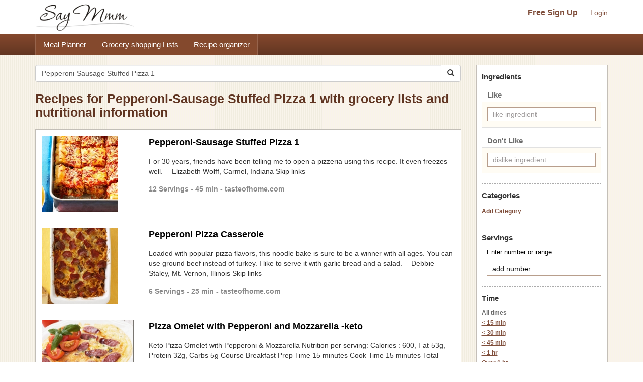

--- FILE ---
content_type: text/html; charset=UTF-8
request_url: https://www.saymmm.com/recipes.php?key=Pepperoni-Sausage%20Stuffed%20Pizza%201
body_size: 8654
content:
<!DOCTYPE html>
<html lang="en">
<head>
<meta http-equiv="Content-Type" content="text/html; charset=utf-8" />
<meta name="viewport" content="width=device-width, initial-scale=1">
<title>Recipes for Pepperoni-Sausage Stuffed Pizza 1 with grocery lists and nutritional information</title>
<meta name="keywords" content="recipes, recipe, search recipes, find recipes, popular recipes, recipe search, search online recipes, free recipes" />
<meta name="description" content="Search popular online recipes for pepperoni-sausage stuffed pizza 1 and easily save recipes, create organized grocery lists for the recipes and view nutritional information. Then save recipes for pepperoni-sausage stuffed pizza 1 and use them in a free meal planner on Say Mmm." />
		<link rel="canonical" href="https://www.saymmm.com/recipes.php?key=Pepperoni-Sausage Stuffed Pizza 1">
		<!--
<link href="css/searchrecipes.css" rel="stylesheet" type="text/css" />
<script type="text/javascript" language="javascript" src="js/jquery-1.3.2.min.js,ajax.js,searchrecipes.js"></script>
-->


<script src="https://ajax.googleapis.com/ajax/libs/jquery/1.11.2/jquery.min.js"></script>   
<script async src="//maxcdn.bootstrapcdn.com/bootstrap/3.3.4/js/bootstrap.min.js"></script>
<script async src="js/ajax.js,searchrecipes2.js"></script>


<link  href="//maxcdn.bootstrapcdn.com/bootstrap/3.3.4/css/bootstrap.min.css" rel="stylesheet">
<link href="css/searchrecipes2.css" type="text/css" rel="stylesheet" />
 


	<link rel="next" href="https://www.saymmm.com/recipes.php?key=Pepperoni-Sausage%20Stuffed%20Pizza%201&page=1" />
	<link rel="apple-touch-icon" sizes="180x180" href="/apple-touch-icon.png">
<link rel="icon" type="image/png" sizes="32x32" href="/favicon-32x32.png">
<link rel="icon" type="image/png" sizes="16x16" href="/favicon-16x16.png">
<link rel="manifest" href="/manifest.json">
<link rel="mask-icon" href="/safari-pinned-tab.svg" color="#5bbad5">
<meta name="theme-color" content="#ffffff">

</head>
<body class="recipelisting" >
<div id="grey"><!--[if lte IE 6.5]><iframe></iframe><![endif]--></div>
<div id="processor"><img src="images/bigrotation2.gif" alt="saymmm" /><!--[if lte IE 6.5]><iframe></iframe><![endif]--></div>
<div id="dividshowcategories">
	<div id="dividshowcategories2" class="container">
	</div>
</div>

<style>
img{ border: 0; }
</style>
<div class="searchtopareanew">
    <div class="container">
        <div class="row">
            <nav id="saymmmnav" class="navbar navbar-default">
                
                <div class="navbar-header">
                    <button id="commontopbarsmnavbtn" type="button" data-target="#navbarCollapse" data-toggle="collapse" class="navbar-toggle">
                        <span class="sr-only">Toggle navigation</span>
                        <span class="icon-bar"></span>
                        <span class="icon-bar"></span>
                        <span class="icon-bar"></span>
                    </button>
                    <a href="https://www.saymmm.com/" class="navbar-brand">
                        <img src="https://www.saymmm.com/images/publicautolist/logo.png" class="img-responsive" title="Say Mmm" alt="Say Mmm" />
                    </a>
                </div>
                
                <div id="navbarCollapse" class="collapse navbar-collapse">
                    <div id="recipesdropdownarea" style="width: 100%">
                         
                    </div>       
                    <ul id="commontopbarsmnav" class="nav navbar-nav navbar-right userarealinks hidden-xs">
                        <li><a href="https://www.saymmm.com/registration.php" class="topfreesignup" title="Sign Up - Say Mmm">Free Sign Up</a></li>
                        <li><a href="https://www.saymmm.com/signin.php" title="Login - Say Mmm">Login</a></li>
                    </ul>    
                </div>
            </nav>

        </div>
    </div>
</div> 
<div class="clear"></div> 
    <div class="extlinkbg hidden-xs">
        <div class="container">
            <div class="row ">
                <div class="col-lg-12 col-md-12 col-sm-12 col-xs-12">
                    <div class="text-left">                
                        <ul class="nav">
                            <li><a href="https://www.saymmm.com/mealplan.php" title="Meal Planner - Say Mmm">Meal Planner</a></li><li><a href="https://www.saymmm.com/groceryshoppinglist.php" title="Grocery Shopping Lists - Say Mmm">Grocery shopping Lists</a></li><li><a href="https://www.saymmm.com/organizerecipes.php" title="Recipe organizer- Say Mmm">Recipe organizer</a></li>
                        </ul>
                    </div>
                </div>
            </div>
        </div>
    </div>
<div class="container visible-xs extlinkbtnsmall">
    <div id="couponpageuserarea"  class="row hide">
        <div class="col-xs-12 text-center">
            <a href="https://www.saymmm.com/registration.php" title="Sign Up - Say Mmm">Free Sign Up</a> | <a href="https://www.saymmm.com/signin.php" title="Login - Say Mmm">Login</a>
        </div>
    </div>
    <div class="row">
        <div class="col-xs-12 text-center">
            <a href="https://www.saymmm.com/mealplan.php" title="Meal Planner - Say Mmm" class="btn btn-block btn-info" role="button">Meal Planner</a>
        </div>
        <div class="col-xs-12 text-center">
            <a href="https://www.saymmm.com/groceryshoppinglist.php" title="Grocery Shopping Lists - Say Mmm" class="btn btn-block btn-info" role="button">Grocery shopping Lists</a>
        </div>
        <div class="col-xs-12 text-center">
            <a href="https://www.saymmm.com/organizerecipes.php" title="Recipe organizer- Say Mmm" class="btn btn-block btn-info" role="button">Recipe organizer</a>
        </div>
    </div>
</div>


<div class="container">
   	<div class="row1">
	    <div class="row pagetopcont">
	    	<div class="col-lg-9 col-md-9 col-sm-9 col-xs-12">
	    		
	    		<div class="row">
			        <div class="col-lg-12 col-md-12 col-sm-12 col-xs-12 nomargin">
			             
			            <form class="navbar-form1 padleft0" method="get" role="search" action="/recipes.php">
						    <div class="input-group add-on">
								<input class="form-control " placeholder="Search Recipes" value="Pepperoni-Sausage Stuffed Pizza 1" name="key" id="searchkey" type="text" />
								<div class="input-group-btn">
									<button class="btn btn-default btnsearch" type="submit"><i class="glyphicon glyphicon-search"></i></button>
								</div>
						    </div>
						</form>

			        </div>
			    </div>
			    <div class = "row">
			    	<div class="col-lg-12 col-md-12 col-sm-12 col-xs-12 nomargin">
			    		<h1>Recipes for Pepperoni-Sausage Stuffed Pizza 1 with grocery lists and nutritional information</h1>
			    	</div>
			    </div>
	    		<div id="dividsearchresult" class="padtop10">
	    						                <div class="resultsbox">
			                    			                    	<div class="row ">
			                    		<div class="col-lg-3 col-md-3 col-sm-3 col-xs-12 nomargin">
				                            <div class="resultimage">
				                            	<a href="https://www.saymmm.com/recipe/pepperoni-sausage-stuffed-pizza-1633" title="Pepperoni-Sausage Stuffed Pizza 1 Recipe | Say Mmm"><img src="https://recipes.nyc3.digitaloceanspaces.com/newrecipeimages/8226f273ac5020a81ce565e1cefa766b.jpg" alt="photo Pepperoni-Sausage Stuffed Pizza 1 Recipe | Say Mmm"   title="Pepperoni-Sausage Stuffed Pizza 1 Recipe | Say Mmm" class="img-responsive smallimgcenter" /></a>	
					                            				                            </div>
				                        </div>
				                        <div class="col-lg-9 col-md-9 col-sm-9 col-xs-12">
					                        <div class="individualresult">
					                            <h2><a href="https://www.saymmm.com/recipe/pepperoni-sausage-stuffed-pizza-1633" title="Pepperoni-Sausage Stuffed Pizza 1 Recipe | Say Mmm">Pepperoni-Sausage Stuffed Pizza 1</a></h2>
					                            <div class="divmetadesccont2">For 30 years, friends have been telling me to open a pizzeria using this recipe. It even freezes well. —Elizabeth Wolff, Carmel, Indiana Skip links</div>
					                            <div class="servingstext">
					                                12 Servings - 45 min - tasteofhome.com					                            </div>
					                        </div>
					                    </div>
				                    </div>
				                                            
		                            <div class="row">
		                            	<div class="col-lg-12">
		                            		<div class="recipelistsep"></div>
		                            	</div>
		                        	</div>
		                            			                    	<div class="row martop7">
			                    		<div class="col-lg-3 col-md-3 col-sm-3 col-xs-12 nomargin">
				                            <div class="resultimage">
				                            	<a href="https://www.saymmm.com/recipe/pepperoni-pizza-casserole224" title="Pepperoni Pizza Casserole Recipe | Say Mmm"><img src="https://recipes.nyc3.digitaloceanspaces.com/newrecipeimages/3354c121df38922b705e80c034f99a4b.jpg" alt="photo Pepperoni Pizza Casserole Recipe | Say Mmm"   title="Pepperoni Pizza Casserole Recipe | Say Mmm" class="img-responsive smallimgcenter" /></a>	
					                            				                            </div>
				                        </div>
				                        <div class="col-lg-9 col-md-9 col-sm-9 col-xs-12">
					                        <div class="individualresult">
					                            <h2><a href="https://www.saymmm.com/recipe/pepperoni-pizza-casserole224" title="Pepperoni Pizza Casserole Recipe | Say Mmm">Pepperoni Pizza Casserole</a></h2>
					                            <div class="divmetadesccont2">Loaded with popular pizza flavors, this noodle bake is sure to be a winner with all ages. You can use ground beef instead of turkey. I like to serve it with garlic bread and a salad. —Debbie Staley, Mt. Vernon, Illinois Skip links</div>
					                            <div class="servingstext">
					                                6 Servings - 25 min - tasteofhome.com					                            </div>
					                        </div>
					                    </div>
				                    </div>
				                                            
		                            <div class="row">
		                            	<div class="col-lg-12">
		                            		<div class="recipelistsep"></div>
		                            	</div>
		                        	</div>
		                            			                    	<div class="row martop7">
			                    		<div class="col-lg-3 col-md-3 col-sm-3 col-xs-12 nomargin">
				                            <div class="resultimage">
				                            	<a href="https://www.saymmm.com/recipe/pizza-omelet-with-pepperoni-and-mozzarella--keto553" title="Pizza Omelet with Pepperoni and Mozzarella -keto Recipe | Say Mmm"><img src="https://recipes.nyc3.digitaloceanspaces.com/newrecipeimages/154a4fd5dcf38f401f8bca92caf3dfab.jpg" alt="photo Pizza Omelet with Pepperoni and Mozzarella -keto Recipe | Say Mmm"   title="Pizza Omelet with Pepperoni and Mozzarella -keto Recipe | Say Mmm" class="img-responsive smallimgcenter" /></a>	
					                            				                            </div>
				                        </div>
				                        <div class="col-lg-9 col-md-9 col-sm-9 col-xs-12">
					                        <div class="individualresult">
					                            <h2><a href="https://www.saymmm.com/recipe/pizza-omelet-with-pepperoni-and-mozzarella--keto553" title="Pizza Omelet with Pepperoni and Mozzarella -keto Recipe | Say Mmm">Pizza Omelet with Pepperoni and Mozzarella -keto</a></h2>
					                            <div class="divmetadesccont2">Keto Pizza Omelet with Pepperoni & Mozzarella Nutrition per serving: Calories : 600, Fat 53g, Protein 32g, Carbs 5g Course Breakfast Prep Time 15 minutes Cook Time 15 minutes Total Time 30 minutes Servings 1 serving Ingredients3 large eggs1 tablespoon heavy cream1/2 oz. pepperoni slices1/2 cup shredded mozzarellaSalt and pepper to taste1 tablespoon of …</div>
					                            <div class="servingstext">
					                                1 Servings - 30 min - ketodietyum.com					                            </div>
					                        </div>
					                    </div>
				                    </div>
				                                            
		                            <div class="row">
		                            	<div class="col-lg-12">
		                            		<div class="recipelistsep"></div>
		                            	</div>
		                        	</div>
		                            			                    	<div class="row martop7">
			                    		<div class="col-lg-3 col-md-3 col-sm-3 col-xs-12 nomargin">
				                            <div class="resultimage">
				                            	<a href="https://www.saymmm.com/recipe/pepperoni-stuffed-chicken561" title="Pepperoni Stuffed Chicken Recipe | Say Mmm"><img src="https://recipes.nyc3.digitaloceanspaces.com/newrecipeimages/37117568f9044dc822b530bc7c22dcba.jpg" alt="photo Pepperoni Stuffed Chicken Recipe | Say Mmm"   title="Pepperoni Stuffed Chicken Recipe | Say Mmm" class="img-responsive smallimgcenter" /></a>	
					                            				                            </div>
				                        </div>
				                        <div class="col-lg-9 col-md-9 col-sm-9 col-xs-12">
					                        <div class="individualresult">
					                            <h2><a href="https://www.saymmm.com/recipe/pepperoni-stuffed-chicken561" title="Pepperoni Stuffed Chicken Recipe | Say Mmm">Pepperoni Stuffed Chicken</a></h2>
					                            <div class="divmetadesccont2">Pepperoni stuffed chicken is an easy way to transform boring chicken breasts into something your family will ask for again and again!</div>
					                            <div class="servingstext">
					                                4 Servings - 45 min - budgetbytes.com					                            </div>
					                        </div>
					                    </div>
				                    </div>
				                                            
		                            <div class="row">
		                            	<div class="col-lg-12">
		                            		<div class="recipelistsep"></div>
		                            	</div>
		                        	</div>
		                            			                    		<div class="row">
			                    			<div class="col-lg-12 col-md-12 col-sm-12 col-xs-12"> 
			                    				
			                    				<script async src="//pagead2.googlesyndication.com/pagead/js/adsbygoogle.js"></script>
												<ins class="adsbygoogle"
												     style="display:block"
												     data-ad-client="ca-pub-5753545897911251"
												     data-ad-slot="8970575457"
												     data-ad-format="auto"></ins>
												<script>
												(adsbygoogle = window.adsbygoogle || []).push({});
												</script>
			                    			</div>
			                    		</div>
			                    		<div class="row">
			                            	<div class="col-lg-12">
			                            		<div class="recipelistsep"></div>
			                            	</div>
		                        		</div>
			                    					                    	<div class="row martop7">
			                    		<div class="col-lg-3 col-md-3 col-sm-3 col-xs-12 nomargin">
				                            <div class="resultimage">
				                            	<a href="https://www.saymmm.com/recipe/pepperoni-pizza-dip-1683" title="Pepperoni Pizza Dip 1 Recipe | Say Mmm"><img src="https://recipes.nyc3.digitaloceanspaces.com/newrecipeimages/79a1b051d4ee56f74bdccbf58e5e6891.jpg" alt="photo Pepperoni Pizza Dip 1 Recipe | Say Mmm"   title="Pepperoni Pizza Dip 1 Recipe | Say Mmm" class="img-responsive smallimgcenter" /></a>	
					                            				                            </div>
				                        </div>
				                        <div class="col-lg-9 col-md-9 col-sm-9 col-xs-12">
					                        <div class="individualresult">
					                            <h2><a href="https://www.saymmm.com/recipe/pepperoni-pizza-dip-1683" title="Pepperoni Pizza Dip 1 Recipe | Say Mmm">Pepperoni Pizza Dip 1</a></h2>
					                            <div class="divmetadesccont2">We used to grow a lot of bell peppers on my parents' farm. We once grossed 23 tons of peppers—that's a lot of handpicking! This dip is a hearty party snack that always goes quickly.—Connie Bryant, Wallingford, Kentucky Skip links</div>
					                            <div class="servingstext">
					                                8 Servings - 10 min - tasteofhome.com					                            </div>
					                        </div>
					                    </div>
				                    </div>
				                                            
		                            <div class="row">
		                            	<div class="col-lg-12">
		                            		<div class="recipelistsep"></div>
		                            	</div>
		                        	</div>
		                            			                    	<div class="row martop7">
			                    		<div class="col-lg-3 col-md-3 col-sm-3 col-xs-12 nomargin">
				                            <div class="resultimage">
				                            	<a href="https://www.saymmm.com/recipe/pepperoni-pizza-skillet116" title="Pepperoni Pizza Skillet Recipe | Say Mmm"><img src="https://recipes.nyc3.digitaloceanspaces.com/newrecipeimages/3e285f404bcd634a549a9724efb5958c.jpg" alt="photo Pepperoni Pizza Skillet Recipe | Say Mmm"   title="Pepperoni Pizza Skillet Recipe | Say Mmm" class="img-responsive smallimgcenter" /></a>	
					                            				                            </div>
				                        </div>
				                        <div class="col-lg-9 col-md-9 col-sm-9 col-xs-12">
					                        <div class="individualresult">
					                            <h2><a href="https://www.saymmm.com/recipe/pepperoni-pizza-skillet116" title="Pepperoni Pizza Skillet Recipe | Say Mmm">Pepperoni Pizza Skillet</a></h2>
					                            <div class="divmetadesccont2">On hectic school nights, no household can have too many hearty, 30-minute meals the whole family asks for. This creamy, flavor-packed skillet supper is sure to be one of those. —Anna Miller, Quaker city, Ohio Skip links</div>
					                            <div class="servingstext">
					                                8 Servings - 30 min - tasteofhome.com					                            </div>
					                        </div>
					                    </div>
				                    </div>
				                                            
		                            <div class="row">
		                            	<div class="col-lg-12">
		                            		<div class="recipelistsep"></div>
		                            	</div>
		                        	</div>
		                            			                    	<div class="row martop7">
			                    		<div class="col-lg-3 col-md-3 col-sm-3 col-xs-12 nomargin">
				                            <div class="resultimage">
				                            	<a href="https://www.saymmm.com/recipe/pepperoni-pizza-zucchini-muffins527" title="PEPPERONI PIZZA ZUCCHINI MUFFINS Recipe | Say Mmm"><img src="https://recipes.nyc3.digitaloceanspaces.com/newrecipeimages/d5d858cd0c49c674ef952a30291d6ba6.jpg" alt="photo PEPPERONI PIZZA ZUCCHINI MUFFINS Recipe | Say Mmm"   title="PEPPERONI PIZZA ZUCCHINI MUFFINS Recipe | Say Mmm" class="img-responsive smallimgcenter" /></a>	
					                            				                            </div>
				                        </div>
				                        <div class="col-lg-9 col-md-9 col-sm-9 col-xs-12">
					                        <div class="individualresult">
					                            <h2><a href="https://www.saymmm.com/recipe/pepperoni-pizza-zucchini-muffins527" title="PEPPERONI PIZZA ZUCCHINI MUFFINS Recipe | Say Mmm">PEPPERONI PIZZA ZUCCHINI MUFFINS</a></h2>
					                            <div class="divmetadesccont2">These Pepperoni Pizza Zucchini Muffins are packed with flavor and moist even after several days! Make them for on the go meals, or family dinner tonight.</div>
					                            <div class="servingstext">
					                                6 Servings - 37 min - ketoconnect.net					                            </div>
					                        </div>
					                    </div>
				                    </div>
				                                            
		                            <div class="row">
		                            	<div class="col-lg-12">
		                            		<div class="recipelistsep"></div>
		                            	</div>
		                        	</div>
		                            			                    	<div class="row martop7">
			                    		<div class="col-lg-3 col-md-3 col-sm-3 col-xs-12 nomargin">
				                            <div class="resultimage">
				                            	<a href="https://www.saymmm.com/recipe/hearty-pepperoni-pizza-casserole732" title="Hearty Pepperoni Pizza Casserole Recipe | Say Mmm"><img src="https://recipes.nyc3.digitaloceanspaces.com/newrecipeimages/b52250c14b6769f77632778379aa0029.jpg" alt="photo Hearty Pepperoni Pizza Casserole Recipe | Say Mmm"   title="Hearty Pepperoni Pizza Casserole Recipe | Say Mmm" class="img-responsive smallimgcenter" /></a>	
					                            				                            </div>
				                        </div>
				                        <div class="col-lg-9 col-md-9 col-sm-9 col-xs-12">
					                        <div class="individualresult">
					                            <h2><a href="https://www.saymmm.com/recipe/hearty-pepperoni-pizza-casserole732" title="Hearty Pepperoni Pizza Casserole Recipe | Say Mmm">Hearty Pepperoni Pizza Casserole</a></h2>
					                            <div class="divmetadesccont2">Friends and family love my new spin on pizza. Packed with cheeses, meats, and tomatoes, this hearty pasta dish will go fast! Nancy Foust Stoneboro, Pennsylvania Skip links</div>
					                            <div class="servingstext">
					                                8 Servings - 20 min - tasteofhome.com					                            </div>
					                        </div>
					                    </div>
				                    </div>
				                                            
		                            <div class="row">
		                            	<div class="col-lg-12">
		                            		<div class="recipelistsep"></div>
		                            	</div>
		                        	</div>
		                            			                    	<div class="row martop7">
			                    		<div class="col-lg-3 col-md-3 col-sm-3 col-xs-12 nomargin">
				                            <div class="resultimage">
				                            	<a href="https://www.saymmm.com/recipe/pepperoni-pizza-lasagna-roll-ups990" title="Pepperoni Pizza Lasagna Roll-Ups Recipe | Say Mmm"><img src="https://recipes.nyc3.digitaloceanspaces.com/newrecipeimages/b74db266ccaad8334215f90085a38928.jpg" alt="photo Pepperoni Pizza Lasagna Roll-Ups Recipe | Say Mmm"   title="Pepperoni Pizza Lasagna Roll-Ups Recipe | Say Mmm" class="img-responsive smallimgcenter" /></a>	
					                            				                            </div>
				                        </div>
				                        <div class="col-lg-9 col-md-9 col-sm-9 col-xs-12">
					                        <div class="individualresult">
					                            <h2><a href="https://www.saymmm.com/recipe/pepperoni-pizza-lasagna-roll-ups990" title="Pepperoni Pizza Lasagna Roll-Ups Recipe | Say Mmm">Pepperoni Pizza Lasagna Roll-Ups</a></h2>
					                            <div class="divmetadesccont2">Tastes like pizza, looks like manicotti and everyone loves it! It works great for teacher meetings and potlucks because it can be made well in advance, reheated as needed, and travels well. It's easier than stuffing filling into manicotti noodles! —Jamie Miller, Maple Grove, Minnesota Skip links</div>
					                            <div class="servingstext">
					                                16 Servings - 45 min - tasteofhome.com					                            </div>
					                        </div>
					                    </div>
				                    </div>
				                                            
		                            <div class="row">
		                            	<div class="col-lg-12">
		                            		<div class="recipelistsep"></div>
		                            	</div>
		                        	</div>
		                            			                    	<div class="row martop7">
			                    		<div class="col-lg-3 col-md-3 col-sm-3 col-xs-12 nomargin">
				                            <div class="resultimage">
				                            	<a href="https://www.saymmm.com/recipe/sausage-and-hashbrown-breakfast-pizza219" title="Sausage and Hashbrown Breakfast Pizza Recipe | Say Mmm"><img src="https://recipes.nyc3.digitaloceanspaces.com/newrecipeimages/7ec70d43c968ae3a03393d94ba5d2d0f.jpg" alt="photo Sausage and Hashbrown Breakfast Pizza Recipe | Say Mmm"   title="Sausage and Hashbrown Breakfast Pizza Recipe | Say Mmm" class="img-responsive smallimgcenter" /></a>	
					                            				                            </div>
				                        </div>
				                        <div class="col-lg-9 col-md-9 col-sm-9 col-xs-12">
					                        <div class="individualresult">
					                            <h2><a href="https://www.saymmm.com/recipe/sausage-and-hashbrown-breakfast-pizza219" title="Sausage and Hashbrown Breakfast Pizza Recipe | Say Mmm">Sausage and Hashbrown Breakfast Pizza</a></h2>
					                            <div class="divmetadesccont2">Pizza for breakfast? Kids of all ages will love making—and munching—this hearty meal-in-one made with convenient crescent rolls and frozen hash browns. It's even great for camping! —Rae Truax, Mattawa, Washington Skip links</div>
					                            <div class="servingstext">
					                                6 Servings - 10 min - tasteofhome.com					                            </div>
					                        </div>
					                    </div>
				                    </div>
				                                            
		                            <div class="row">
		                            	<div class="col-lg-12">
		                            		<div class="recipelistsep"></div>
		                            	</div>
		                        	</div>
		                            			                    	<div class="row martop7">
			                    		<div class="col-lg-3 col-md-3 col-sm-3 col-xs-12 nomargin">
				                            <div class="resultimage">
				                            	<a href="https://www.saymmm.com/recipe/sausage-and-pepper-stuffed-shells-386" title="Sausage and Pepper Stuffed Shells. Recipe | Say Mmm"><img src="https://recipes.nyc3.digitaloceanspaces.com/newrecipeimages/77a5a3b568dfa82e0181beafc2af27b3.jpg" alt="photo Sausage and Pepper Stuffed Shells. Recipe | Say Mmm"   title="Sausage and Pepper Stuffed Shells. Recipe | Say Mmm" class="img-responsive smallimgcenter" /></a>	
					                            				                            </div>
				                        </div>
				                        <div class="col-lg-9 col-md-9 col-sm-9 col-xs-12">
					                        <div class="individualresult">
					                            <h2><a href="https://www.saymmm.com/recipe/sausage-and-pepper-stuffed-shells-386" title="Sausage and Pepper Stuffed Shells. Recipe | Say Mmm">Sausage and Pepper Stuffed Shells.</a></h2>
					                            <div class="divmetadesccont2">After taking a few bites of his Sausage and Pepper Stuffed Shells, my husband proclaimed, "Well if I had known they were going to be this good, I never would have let you freeze the</div>
					                            <div class="servingstext">
					                                8 Servings - 1 hr 5 min  - mamalovesfood.com					                            </div>
					                        </div>
					                    </div>
				                    </div>
				                                            
		                            <div class="row">
		                            	<div class="col-lg-12">
		                            		<div class="recipelistsep"></div>
		                            	</div>
		                        	</div>
		                            			                    	<div class="row martop7">
			                    		<div class="col-lg-3 col-md-3 col-sm-3 col-xs-12 nomargin">
				                            <div class="resultimage">
				                            	<a href="https://www.saymmm.com/recipe/stuffed-zucchini-with-chicken-sausage615" title="Stuffed Zucchini with Chicken Sausage Recipe | Say Mmm"><img src="https://recipes.nyc3.digitaloceanspaces.com/newrecipeimages/88e8359a3c5fc2a696f3e26ff7311cd8.jpg" alt="photo Stuffed Zucchini with Chicken Sausage Recipe | Say Mmm"   title="Stuffed Zucchini with Chicken Sausage Recipe | Say Mmm" class="img-responsive smallimgcenter" /></a>	
					                            				                            </div>
				                        </div>
				                        <div class="col-lg-9 col-md-9 col-sm-9 col-xs-12">
					                        <div class="individualresult">
					                            <h2><a href="https://www.saymmm.com/recipe/stuffed-zucchini-with-chicken-sausage615" title="Stuffed Zucchini with Chicken Sausage Recipe | Say Mmm">Stuffed Zucchini with Chicken Sausage</a></h2>
					                            <div class="divmetadesccont2">This  recipe contains chicken sausage.</div>
					                            <div class="servingstext">
					                                allrecipes.com					                            </div>
					                        </div>
					                    </div>
				                    </div>
				                                            
		                            <div class="row">
		                            	<div class="col-lg-12">
		                            		<div class="recipelistsep"></div>
		                            	</div>
		                        	</div>
		                            			                    	<div class="row martop7">
			                    		<div class="col-lg-3 col-md-3 col-sm-3 col-xs-12 nomargin">
				                            <div class="resultimage">
				                            	<a href="https://www.saymmm.com/recipe/sausage-and-egg-pizza119" title="Sausage and Egg Pizza Recipe | Say Mmm"><img src="https://recipes.nyc3.digitaloceanspaces.com/newrecipeimages/ce1ba113f44bdba9d3daea0a4dd8ff4f.jpg" alt="photo Sausage and Egg Pizza Recipe | Say Mmm"   title="Sausage and Egg Pizza Recipe | Say Mmm" class="img-responsive smallimgcenter" /></a>	
					                            				                            </div>
				                        </div>
				                        <div class="col-lg-9 col-md-9 col-sm-9 col-xs-12">
					                        <div class="individualresult">
					                            <h2><a href="https://www.saymmm.com/recipe/sausage-and-egg-pizza119" title="Sausage and Egg Pizza Recipe | Say Mmm">Sausage and Egg Pizza</a></h2>
					                            <div class="divmetadesccont2">I love breakfast pizza, but not all the fat and calories that go along with it. My lighter version gives you a big energy boost whether you eat it at brunch, dinner or somewhere in between. —Vicki Meyers, Castalia, Ohio Skip links</div>
					                            <div class="servingstext">
					                                8 Servings - 30 min - tasteofhome.com					                            </div>
					                        </div>
					                    </div>
				                    </div>
				                                            
		                            <div class="row">
		                            	<div class="col-lg-12">
		                            		<div class="recipelistsep"></div>
		                            	</div>
		                        	</div>
		                            			                    	<div class="row martop7">
			                    		<div class="col-lg-3 col-md-3 col-sm-3 col-xs-12 nomargin">
				                            <div class="resultimage">
				                            	<a href="https://www.saymmm.com/recipe/sausage-and-egg-breakfast-pizza501" title="Sausage & Egg Breakfast Pizza Recipe | Say Mmm"><img src="https://recipes.nyc3.digitaloceanspaces.com/newrecipeimages/ebf5512ac9aabec1914a073dfd986d79.jpg" alt="photo Sausage & Egg Breakfast Pizza Recipe | Say Mmm"   title="Sausage & Egg Breakfast Pizza Recipe | Say Mmm" class="img-responsive smallimgcenter" /></a>	
					                            				                            </div>
				                        </div>
				                        <div class="col-lg-9 col-md-9 col-sm-9 col-xs-12">
					                        <div class="individualresult">
					                            <h2><a href="https://www.saymmm.com/recipe/sausage-and-egg-breakfast-pizza501" title="Sausage & Egg Breakfast Pizza Recipe | Say Mmm">Sausage & Egg Breakfast Pizza</a></h2>
					                            <div class="divmetadesccont2">“I made up this recipe after trying something similar at a restaurant. My husband thinks my version is better, and he often requests it for a filling breakfast or supper.” Julie Tucker - Columbus, Nebraska Skip links</div>
					                            <div class="servingstext">
					                                8 Servings - 30 min - tasteofhome.com					                            </div>
					                        </div>
					                    </div>
				                    </div>
				                                            
		                            <div class="row">
		                            	<div class="col-lg-12">
		                            		<div class="recipelistsep"></div>
		                            	</div>
		                        	</div>
		                            			                    	<div class="row martop7">
			                    		<div class="col-lg-3 col-md-3 col-sm-3 col-xs-12 nomargin">
				                            <div class="resultimage">
				                            	<a href="https://www.saymmm.com/recipe/pumpkin-stuffed-with-fontina-italian-sausage-and-macaro216" title="Pumpkin Stuffed with Fontina, Italian Sausage, and Macaroni Recipe | Say Mmm"><img src="https://recipes.nyc3.digitaloceanspaces.com/newrecipeimages/a97a9c72787dce05d64748c4af5911ff.jpg" alt="photo Pumpkin Stuffed with Fontina, Italian Sausage, and Macaroni Recipe | Say Mmm"   title="Pumpkin Stuffed with Fontina, Italian Sausage, and Macaroni Recipe | Say Mmm" class="img-responsive smallimgcenter" /></a>	
					                            				                            </div>
				                        </div>
				                        <div class="col-lg-9 col-md-9 col-sm-9 col-xs-12">
					                        <div class="individualresult">
					                            <h2><a href="https://www.saymmm.com/recipe/pumpkin-stuffed-with-fontina-italian-sausage-and-macaro216" title="Pumpkin Stuffed with Fontina, Italian Sausage, and Macaroni Recipe | Say Mmm">Pumpkin Stuffed with Fontina, Italian Sausage, and Macaroni</a></h2>
					                            <div class="divmetadesccont2">Using community supported agriculture (CSA) farm share produce in family friendly recipes.</div>
					                            <div class="servingstext">
					                                4 Servings - farmfreshfeasts.com					                            </div>
					                        </div>
					                    </div>
				                    </div>
				                                            
		                            <div class="row">
		                            	<div class="col-lg-12">
		                            		<div class="recipelistsep"></div>
		                            	</div>
		                        	</div>
		                            			                    	<div class="row martop7">
			                    		<div class="col-lg-3 col-md-3 col-sm-3 col-xs-12 nomargin">
				                            <div class="resultimage">
				                            	<a href="https://www.saymmm.com/recipe/pepperoni-1503" title="Pepperoni 1 Recipe | Say Mmm"><img src="https://recipes.nyc3.digitaloceanspaces.com/newrecipeimages/9c26bedefa8a372c1243c297075bff36.jpg" alt="photo Pepperoni 1 Recipe | Say Mmm"   title="Pepperoni 1 Recipe | Say Mmm" class="img-responsive smallimgcenter" /></a>	
					                            				                            </div>
				                        </div>
				                        <div class="col-lg-9 col-md-9 col-sm-9 col-xs-12">
					                        <div class="individualresult">
					                            <h2><a href="https://www.saymmm.com/recipe/pepperoni-1503" title="Pepperoni 1 Recipe | Say Mmm">Pepperoni 1</a></h2>
					                            <div class="divmetadesccont2">Vegan Pepperoni Recipe – perfect for sandwiches, a party platter or your favorite pizza! It's loaded with peppery, spicy & smoky-sweet flavors that'll keep you coming back for more. </div>
					                            <div class="servingstext">
					                                6 Servings - 55 min - veganhuggs.com					                            </div>
					                        </div>
					                    </div>
				                    </div>
				                                            
		                            <div class="row">
		                            	<div class="col-lg-12">
		                            		<div class="recipelistsep"></div>
		                            	</div>
		                        	</div>
		                            			                    		<div class="row">
			                    			<div class="col-lg-12 col-md-12 col-sm-12 col-xs-12"> 
			                    				
			                    				<script async src="//pagead2.googlesyndication.com/pagead/js/adsbygoogle.js"></script>
												<ins class="adsbygoogle"
												     style="display:block"
												     data-ad-client="ca-pub-5753545897911251"
												     data-ad-slot="8970575457"
												     data-ad-format="auto"></ins>
												<script>
												(adsbygoogle = window.adsbygoogle || []).push({});
												</script>
			                    			</div>
			                    		</div>
			                    		<div class="row">
			                            	<div class="col-lg-12">
			                            		<div class="recipelistsep"></div>
			                            	</div>
		                        		</div>
			                    					                    	<div class="row martop7">
			                    		<div class="col-lg-3 col-md-3 col-sm-3 col-xs-12 nomargin">
				                            <div class="resultimage">
				                            	<a href="https://www.saymmm.com/recipe/pepperoni-and-cheese-stromboli653" title="Pepperoni and Cheese Stromboli Recipe | Say Mmm"><img src="https://recipes.nyc3.digitaloceanspaces.com/newrecipeimages/d4c2bc30d66d4fe19a9d82e4ce6e443f.jpg" alt="photo Pepperoni and Cheese Stromboli Recipe | Say Mmm"   title="Pepperoni and Cheese Stromboli Recipe | Say Mmm" class="img-responsive smallimgcenter" /></a>	
					                            				                            </div>
				                        </div>
				                        <div class="col-lg-9 col-md-9 col-sm-9 col-xs-12">
					                        <div class="individualresult">
					                            <h2><a href="https://www.saymmm.com/recipe/pepperoni-and-cheese-stromboli653" title="Pepperoni and Cheese Stromboli Recipe | Say Mmm">Pepperoni and Cheese Stromboli</a></h2>
					                            <div class="divmetadesccont2">This easy to make a delicious to eat 5 Ingredient Pepperoni and Cheese Stromboli makes a great family dinner or a great party food offering!</div>
					                            <div class="servingstext">
					                                4 Servings - 35 min - soufflebombay.com					                            </div>
					                        </div>
					                    </div>
				                    </div>
				                                            
		                            <div class="row">
		                            	<div class="col-lg-12">
		                            		<div class="recipelistsep"></div>
		                            	</div>
		                        	</div>
		                            			                    	<div class="row martop7">
			                    		<div class="col-lg-3 col-md-3 col-sm-3 col-xs-12 nomargin">
				                            <div class="resultimage">
				                            	<a href="https://www.saymmm.com/recipe/ground-beef-and-pepperoni-stromboli669" title="Ground Beef and Pepperoni Stromboli Recipe | Say Mmm"><img src="https://recipes.nyc3.digitaloceanspaces.com/newrecipeimages/203ac454c28d47cf9bfd1d1dd3ec016f.jpg" alt="photo Ground Beef and Pepperoni Stromboli Recipe | Say Mmm"   title="Ground Beef and Pepperoni Stromboli Recipe | Say Mmm" class="img-responsive smallimgcenter" /></a>	
					                            				                            </div>
				                        </div>
				                        <div class="col-lg-9 col-md-9 col-sm-9 col-xs-12">
					                        <div class="individualresult">
					                            <h2><a href="https://www.saymmm.com/recipe/ground-beef-and-pepperoni-stromboli669" title="Ground Beef and Pepperoni Stromboli Recipe | Say Mmm">Ground Beef and Pepperoni Stromboli</a></h2>
					                            <div class="divmetadesccont2">I've made this many times when friends and family come over to watch football and basketball games. This sandwich always satisfies the huge appetites we build up cheering for our teams. - Shelley Banzhaf, Maywood, Nebraska Skip links</div>
					                            <div class="servingstext">
					                                8 Servings - 25 min - tasteofhome.com					                            </div>
					                        </div>
					                    </div>
				                    </div>
				                                            
		                            <div class="row">
		                            	<div class="col-lg-12">
		                            		<div class="recipelistsep"></div>
		                            	</div>
		                        	</div>
		                            			                    	<div class="row martop7">
			                    		<div class="col-lg-3 col-md-3 col-sm-3 col-xs-12 nomargin">
				                            <div class="resultimage">
				                            	<a href="https://www.saymmm.com/recipe/pepperoni-pizza-stuffed-mushrooms740" title="Pepperoni Pizza Stuffed Mushrooms Recipe | Say Mmm"><img src="https://recipes.nyc3.digitaloceanspaces.com/newrecipeimages/b8ea2e35417bc0bd885a37b0b19cca80.jpg" alt="photo Pepperoni Pizza Stuffed Mushrooms Recipe | Say Mmm"   title="Pepperoni Pizza Stuffed Mushrooms Recipe | Say Mmm" class="img-responsive smallimgcenter" /></a>	
					                            				                            </div>
				                        </div>
				                        <div class="col-lg-9 col-md-9 col-sm-9 col-xs-12">
					                        <div class="individualresult">
					                            <h2><a href="https://www.saymmm.com/recipe/pepperoni-pizza-stuffed-mushrooms740" title="Pepperoni Pizza Stuffed Mushrooms Recipe | Say Mmm">Pepperoni Pizza Stuffed Mushrooms</a></h2>
					                            <div class="divmetadesccont2">These Pepperoni Pizza Stuffed Mushrooms are so easy and quick to prepare. They make for the perfect appetizer or snack, it's like eating pizza without all those carbs.</div>
					                            <div class="servingstext">
					                                4 Servings - 20 min - jocooks.com					                            </div>
					                        </div>
					                    </div>
				                    </div>
				                                            
		                            <div class="row">
		                            	<div class="col-lg-12">
		                            		<div class="recipelistsep"></div>
		                            	</div>
		                        	</div>
		                            			                    	<div class="row martop7">
			                    		<div class="col-lg-3 col-md-3 col-sm-3 col-xs-12 nomargin">
				                            <div class="resultimage">
				                            	<a href="https://www.saymmm.com/recipe/easy-sausage-egg-bake-recipe--southern-savers869" title="Sausage Egg Bake Recipe | Say Mmm"><img src="https://recipes.nyc3.digitaloceanspaces.com/newrecipeimages/80745962c339a321d2df0b2e2b0a9e21.jpg" alt="photo Sausage Egg Bake Recipe | Say Mmm"   title="Sausage Egg Bake Recipe | Say Mmm" class="img-responsive smallimgcenter" /></a>	
					                            				                            </div>
				                        </div>
				                        <div class="col-lg-9 col-md-9 col-sm-9 col-xs-12">
					                        <div class="individualresult">
					                            <h2><a href="https://www.saymmm.com/recipe/easy-sausage-egg-bake-recipe--southern-savers869" title="Sausage Egg Bake Recipe | Say Mmm">Sausage Egg Bake</a></h2>
					                            <div class="divmetadesccont2">This  recipe contains pork sausage, cheese, eggs.</div>
					                            <div class="servingstext">
					                                10 Servings - southernsavers.com					                            </div>
					                        </div>
					                    </div>
				                    </div>
				                    			                
			               					               </div>
				               <div class="row">
				               		<div class="col-lg-12 col-md-12 col-sm-12 col-xs-12 nomargin">
				               		 	<div class="recipepage text-center">
				               				<ul class="pagination">
				               				 <li class="active"><a href="javascript:void(0)">1 </a></li> <li><a href="recipes.php?key=Pepperoni-Sausage%20Stuffed%20Pizza%201&page=1" title="Recipes for Pepperoni-Sausage Stuffed Pizza 1 with grocery lists and nutritional information | Page 1">2</a></li> <li><a href="recipes.php?key=Pepperoni-Sausage%20Stuffed%20Pizza%201&page=2" title="Recipes for Pepperoni-Sausage Stuffed Pizza 1 with grocery lists and nutritional information | Page 2">3</a></li> <li><a href="recipes.php?key=Pepperoni-Sausage%20Stuffed%20Pizza%201&page=3" title="Recipes for Pepperoni-Sausage Stuffed Pizza 1 with grocery lists and nutritional information | Page 3">4</a></li> <li><a href="recipes.php?key=Pepperoni-Sausage%20Stuffed%20Pizza%201&page=4" title="Recipes for Pepperoni-Sausage Stuffed Pizza 1 with grocery lists and nutritional information | Page 4">5</a></li> <li><a href="recipes.php?key=Pepperoni-Sausage%20Stuffed%20Pizza%201&page=5" title="Recipes for Pepperoni-Sausage Stuffed Pizza 1 with grocery lists and nutritional information | Page 5">6</a></li> <li><a href="recipes.php?key=Pepperoni-Sausage%20Stuffed%20Pizza%201&page=6" title="Recipes for Pepperoni-Sausage Stuffed Pizza 1 with grocery lists and nutritional information | Page 6">7</a></li> <li><a href="recipes.php?key=Pepperoni-Sausage%20Stuffed%20Pizza%201&page=7" title="Recipes for Pepperoni-Sausage Stuffed Pizza 1 with grocery lists and nutritional information | Page 7">8</a></li> <li><a href="recipes.php?key=Pepperoni-Sausage%20Stuffed%20Pizza%201&page=8" title="Recipes for Pepperoni-Sausage Stuffed Pizza 1 with grocery lists and nutritional information | Page 8">9</a></li> <li><a href="recipes.php?key=Pepperoni-Sausage%20Stuffed%20Pizza%201&page=9" title="Recipes for Pepperoni-Sausage Stuffed Pizza 1 with grocery lists and nutritional information | Page 9">10</a></li> <li><a href="recipes.php?key=Pepperoni-Sausage%20Stuffed%20Pizza%201&page=10" title="Recipes for Pepperoni-Sausage Stuffed Pizza 1 with grocery lists and nutritional information | Page 10">11</a></li> <li><a href="recipes.php?key=Pepperoni-Sausage%20Stuffed%20Pizza%201&page=11" title="Recipes for Pepperoni-Sausage Stuffed Pizza 1 with grocery lists and nutritional information | Page 11">12</a></li> <li><a href="recipes.php?key=Pepperoni-Sausage%20Stuffed%20Pizza%201&page=12" title="Recipes for Pepperoni-Sausage Stuffed Pizza 1 with grocery lists and nutritional information | Page 12">13</a></li> <li><a href="recipes.php?key=Pepperoni-Sausage%20Stuffed%20Pizza%201&page=13" title="Recipes for Pepperoni-Sausage Stuffed Pizza 1 with grocery lists and nutritional information | Page 13">14</a></li> <li><a href="recipes.php?key=Pepperoni-Sausage%20Stuffed%20Pizza%201&page=14" title="Recipes for Pepperoni-Sausage Stuffed Pizza 1 with grocery lists and nutritional information | Page 14">15</a></li> <li><a href="recipes.php?key=Pepperoni-Sausage%20Stuffed%20Pizza%201&page=1" title="Recipes for Pepperoni-Sausage Stuffed Pizza 1 with grocery lists and nutritional information | Page 1">>></a></li>				               				</ul>
				               		 	</div>
				               		</div>
				               </div>
				               	    		</div>
	    	</div>
	    	<div style="display: none"><textarea id="txthiderightarea"></textarea></div>
	    	<div class="col-lg-3 col-md-3 col-sm-3 col-xs-12 nomargin">
	    		<div id="recipesrightnavpart">
		    								<div id="rightmenucontainer" class="row hidden-xs">
							<div class="col-lg-12 nomargin">
								<div class="logincontrols text-center visible-xs">
						        		<a href="https://www.saymmm.com/registration.php" class="topfreesignup" title="SignUp - SayMmm">Free Sign Up</a>&nbsp;|&nbsp;<a href="https://www.saymmm.com/signin.php" title="Login - SayMmm">Login</a>
						        	</div>
								<div class="leftboxinnercontainer padright12">
						        	<input type="hidden" id="txtcurrsearch" name="txtcurrsearch" value="Pepperoni-Sausage Stuffed Pizza 1" />
						        	
						            <div class="filtertitle">Ingredients</div>
						            <div class="likedistitle">Like</div> 
						           
							        <div class="likediscontrols">
							        											<div class="row">
											<div class="col-lg-12">
												<div class="padtop10">
												<input type="text" id="txtlikeingre" name="txtlikeingre" value="like ingredient" onfocus="javascript:selFilterText(this.id,'like ingredient')" onblur="javascript:unselFilterText(this.id,'like ingredient')" onkeyup="javascript:checkSearchFilter(event,this.id,'like')" />
												</div>
											</div>
										</div> 
							        </div>

							        <div class="likedistitle">Don't Like</div>
							        <div class="likediscontrols">
							        											<div class="row">
											<div class="col-lg-12">
												<div class="padtop10">
												<input type="text" id="txtdislikeingre" name="txtdislikeingre" value="dislike ingredient" onfocus="javascript:selFilterText(this.id,'dislike ingredient')" onblur="javascript:unselFilterText(this.id,'dislike ingredient')" onkeyup="javascript:checkSearchFilter(event,this.id,'dislike')" /> 
												</div>
											</div>
										</div> 
							        </div>

							        <div class="filtersep"></div>
							        <div class="row">
							        	<div class="col-lg-12">
								        	<div class="filtertitle2">Categories</div>    
			            					<div class="timevalue"><a href="javascript:viewCategories()">Add Category</a></div> 

			            								            				</div>
			            			</div>
			            			<div class="filtersep"></div>
			            			<div class="row">
							        	<div class="col-lg-12">
								        	<div class="filtertitle2">Servings</div>
								        													<div class="row">
													<div class="col-lg-12">
									                    <div class="subsearchtext">Enter number or range :</div>
									                    <div class="padleft10">
									                        <div class="padtop10">
									                        	<input type="text" id="txtservingnum" name="txtservingnum" class="likedisliketextbox" value="add number" onfocus="javascript:selFilterText(this.id,'add number')" onblur="javascript:unselFilterText(this.id,'add number')" onkeyup="javascript:checkSearchFilter(event,this.id,'servings')" /> 
									                        </div>
									                    </div>
									                </div>
									            </div>
							                									        </div>
								    </div>
								    <div class="filtersep"></div>
								    <div class="row">
							        	<div class="col-lg-12">
								        	<div class="filtertitle2">Time</div>
								        	 <input type="hidden" id="txtcurrseltime" name="txtcurrseltime" value="" />
								        													<div class="row">
													<div class="col-lg-12">
																											 <div class="alltimes">All times</div>   
									                													</div>
												</div>
																							<div class="row">
													<div class="col-lg-12">
																						                    <div class="timevalue"><a href="javascript:updateDURTime('15')">&lt; 15 min</a></div> 
																											</div>
												</div>
																							<div class="row">
													<div class="col-lg-12">
																						                    <div class="timevalue"><a href="javascript:updateDURTime('30')">&lt; 30 min</a></div> 
																											</div>
												</div>
																							<div class="row">
													<div class="col-lg-12">
																						                    <div class="timevalue"><a href="javascript:updateDURTime('45')">&lt; 45 min</a></div> 
																											</div>
												</div>
																							<div class="row">
													<div class="col-lg-12">
																						                    <div class="timevalue"><a href="javascript:updateDURTime('60')">&lt; 1 hr</a></div> 
																											</div>
												</div>
																							<div class="row">
													<div class="col-lg-12">
																						                    <div class="timevalue"><a href="javascript:updateDURTime('60+')">Over 1 hr</a></div> 
																											</div>
												</div>
																			        </div>
								    </div>



						        </div> 
							</div>
						</div>
						
											

				</div>
				<div>
					<div id="rightmenucontainer222" class="row1">
						<div class="row">
							<div class="col-lg-12 nomargin">
					             
					            <div class="rightadsconts">
			                        <script async src="//pagead2.googlesyndication.com/pagead/js/adsbygoogle.js"></script>
									<ins class="adsbygoogle"
									     style="display:block"
									     data-ad-client="ca-pub-5753545897911251"
									     data-ad-slot="8970575457"
									     data-ad-format="auto"></ins>
									<script>
									(adsbygoogle = window.adsbygoogle || []).push({});
									</script>
			                    </div>
			                </div>
			            </div>
		            </div>
				</div>
	    	</div>
	    </div>
	</div>
</div>

        <style>
            .bbg {
                background-color: #5f371e;
                background-image: -webkit-gradient(linear,left top,left bottom,from(#81493a),to(#5f371e));
                background-image: -moz-linear-gradient(#81493a 0,#5f371e 100%);
                background-repeat: repeat-x;
                background-size: 100%;
                -o-background-size: 100%;
                -moz-background-size: 100%;
                -webkit-background-size: 100%;
                min-height: 40px;
                padding-top: 12px;
            }
            .footerlinks {
                margin-left: 14px;
            }
            .footerlinks a{ color:#fff !important; font-weight: bold; }
        </style>
          
<div class="footer">
	<div class="container1 bbg">
    	<div class="col-md-12">
    		<div class="clearfix text-center">
                <ul class="list-inline">
                    <li class="footerlinks"><a href="https://www.saymmm.com/aboutus.php" title="About - Say Mmm">About</a></li>
                    <li class="footerlinks"><a href="http://blog.saymmm.com/" title="Blog - Say Mmm" >Blog</a></li>
                    <li class="footerlinks"><a href="https://www.facebook.com/pages/Say-Mmm/104510436254316" title="Facebook - Say Mmm">Facebook</a></li>

                    <li class="footerlinks"><a href="https://www.instagram.com/saymmm_global/" title="Instagram - Say Mmm">Instagram</a></li>

                    <li class="footerlinks"><a href="https://www.twitter.com/saymmm" title="Twitter - Say Mmm">Twitter</a></li>
                    <li class="footerlinks"><a href="https://www.saymmm.com/a/food-blogs/links" title="Favorites - Say Mmm">Favorites</a></li>
                    <li class="footerlinks"><a href="https://www.saymmm.com/termsofservice.php" title="Terms of Services - Say Mmm">Terms</a></li>
                    <li class="footerlinks"><a href="https://www.saymmm.com/policy.php" title="Privacy Policy - Say Mmm">Privacy</a></li>
                    <li class="footerlinks"><a href="https://www.saymmm.com/knowledgebase" title="Knowledgebase - Say Mmm">Knowledgebase</a></li>
                    <li class="footerlinks"><a href="https://www.saymmm.com/browse-coupons" title="Browse Coupons - Say Mmm">Browse Coupons</a></li>

                    <!-- <li class="footerlinks"><a href="https://www.saymmm.com/contactus.php" title="Contact Us - Say Mmm">Contact</a></li> -->
                </ul>
        	</div>
        </div>        
    </div>    
</div>
<script>
	var browserWid = 0;
    $(document).ready(function(e){
        browserWid = $(document).width();

        $( window ).resize(function() {
            var newWid = $(document).width();
            var widDiff = 0;
            if( newWid > browserWid){
                widDiff = newWid - browserWid;
            }else{
                widDiff = browserWid - newWid;
            }
            if(widDiff > 10){
                setUPRightPartHTML();      
            } 
            browserWid = newWid;
        });
        setUPRightPartHTML();
    });
	function setUPRightPartHTML(){
		if( $('#txthiderightarea').length > 0) {
			var currRightHTML = $('#txthiderightarea').val();
			if(currRightHTML.replace(/\s+/g,'') == ''){
				$('#txthiderightarea').val($('#recipesrightnavpart').html());
			}
			var newRightPartHTML = $('#txthiderightarea').val();
			if(newRightPartHTML.replace(/\s+/g,'') != ''){
				//alert('call')
				if($(window).width() < 764){
					$('#recipesdropdownarea').html(newRightPartHTML);
					$('#rightmenucontainer').removeClass('hidden-xs');
					//$('#rightmenucontainer').html('');
					$('#navbarCollapse').collapse('hide');
					$('#recipesdropdownarea').css('margin-top',"20px");
				}else{
					$('#recipesrightnavpart').html(newRightPartHTML);
					$('#recipesdropdownarea').html('');
					$('#recipesdropdownarea').css('margin-top',"0px");
				}
			}
		}
	}
</script>

<script>  
 var gaJsHost = (("https:" == document.location.protocol) ? "https://ssl." : "http://www.");  
 document.write(unescape("%3Cscript src='" + gaJsHost + "google-analytics.com/ga.js' type='text/javascript'%3E%3C/script%3E"));  
 </script>  
 <script>  
 try {  
 var pageTracker = _gat._getTracker("UA-12698303-1");  
 pageTracker._trackPageview();  
 } catch(err) {}</script>
 
 
<script defer src="https://static.cloudflareinsights.com/beacon.min.js/vcd15cbe7772f49c399c6a5babf22c1241717689176015" integrity="sha512-ZpsOmlRQV6y907TI0dKBHq9Md29nnaEIPlkf84rnaERnq6zvWvPUqr2ft8M1aS28oN72PdrCzSjY4U6VaAw1EQ==" data-cf-beacon='{"version":"2024.11.0","token":"fe3ed643c3054b03812dde90248390d6","r":1,"server_timing":{"name":{"cfCacheStatus":true,"cfEdge":true,"cfExtPri":true,"cfL4":true,"cfOrigin":true,"cfSpeedBrain":true},"location_startswith":null}}' crossorigin="anonymous"></script>
</body>

 </html>

--- FILE ---
content_type: text/html; charset=utf-8
request_url: https://www.google.com/recaptcha/api2/aframe
body_size: 268
content:
<!DOCTYPE HTML><html><head><meta http-equiv="content-type" content="text/html; charset=UTF-8"></head><body><script nonce="Dn7r3yjBt5QbEn7zSPGDJQ">/** Anti-fraud and anti-abuse applications only. See google.com/recaptcha */ try{var clients={'sodar':'https://pagead2.googlesyndication.com/pagead/sodar?'};window.addEventListener("message",function(a){try{if(a.source===window.parent){var b=JSON.parse(a.data);var c=clients[b['id']];if(c){var d=document.createElement('img');d.src=c+b['params']+'&rc='+(localStorage.getItem("rc::a")?sessionStorage.getItem("rc::b"):"");window.document.body.appendChild(d);sessionStorage.setItem("rc::e",parseInt(sessionStorage.getItem("rc::e")||0)+1);localStorage.setItem("rc::h",'1768811044258');}}}catch(b){}});window.parent.postMessage("_grecaptcha_ready", "*");}catch(b){}</script></body></html>

--- FILE ---
content_type: text/javascript;charset=UTF-8
request_url: https://www.saymmm.com/js/ajax.js,searchrecipes2.js
body_size: 3775
content:


// JavaScript Document
function ajaxObject(url, callbackFunction) {
var that=this; 
this.updating = false;
this.abort = function() {
if (that.updating) {
that.updating=false;
that.AJAX.abort();
that.AJAX=null;
}
}
this.update = function(passData,postMethod) { 
if (that.updating) { return false; }
that.AJAX = null; 
if (window.XMLHttpRequest) { 
that.AJAX=new XMLHttpRequest(); 
} else { 
that.AJAX=new ActiveXObject("Microsoft.XMLHTTP");
} 
if (that.AJAX==null) { 
return false; 
} else {
that.AJAX.onreadystatechange = function() { 
if (that.AJAX.readyState==4) { 
that.updating=false; 
that.callback(that.AJAX.responseText,that.AJAX.status,that.AJAX.responseXML); 
that.AJAX=null; 
} 
} 
that.updating = new Date(); 
if (/post/i.test(postMethod)) {
var uri=urlCall+'?'+that.updating.getTime();
that.AJAX.open("POST", uri, true);
that.AJAX.setRequestHeader("Content-type", "application/x-www-form-urlencoded");
that.AJAX.setRequestHeader("Content-Length", passData.length);
that.AJAX.send(passData);
} else {
var uri=urlCall+'?'+passData+'&timestamp='+(that.updating.getTime()); 
that.AJAX.open("GET", uri, true); 
that.AJAX.send(null); 
} 
return true; 
} 
}
var urlCall = url; 
this.callback = callbackFunction || function () { };
}


// JavaScript Document
var showCategoryWindow = 0;
function showMoreResult(resultLIMIT)
{
	var likeStr="";
	var disLikeStr="";
	var servingStr="";
	var timeStr="";
	var catStr="";
	
	var selLIKED=document.getElementsByName('selectedlike[]');
	for(var like=0;like<selLIKED.length;like++)
	{
		if(document.getElementsByName('selectedlike[]'))
		{
			var objName=document.getElementsByName('selectedlike[]');
			if(likeStr!=""){
				likeStr+='+';
			}
			likeStr+=encodeURIComponent(objName[like].value.replace(/\s+/g,'-')).replace(/^\s*|\s*$/g,'');
		}
	}
	
	var selDisLIKED=document.getElementsByName('selecteddislike[]');
	for(var like=0;like<selDisLIKED.length;like++)
	{
		if(document.getElementsByName('selecteddislike[]'))
		{
			var objName=document.getElementsByName('selecteddislike[]');
			if(disLikeStr!=""){
				disLikeStr+='+';
			}
			disLikeStr+=encodeURIComponent(objName[like].value.replace(/\s+/g,'-')).replace(/^\s*|\s*$/g,'');
		}
	}
	if(document.getElementById('txtservingnum'))
	{
		if(document.getElementById('txtservingnum').value.replace(/^\s*|\s*$/g,'').toUpperCase()!="ADD NUMBER" && document.getElementById('txtservingnum').value.replace(/^\s*|\s*$/g,'').toUpperCase()!="")
		{
			var currVALUE=document.getElementById('txtservingnum').value.replace(/^\s*|\s*$/g,'');
			servingStr+=encodeURIComponent(currVALUE).replace(/^\s*|\s*$/g,'');
		}
	}
	if(document.getElementById('txtcurrseltime'))
	{
		if(document.getElementById('txtcurrseltime').value.replace(/^\s*|\s*$/g,'')!="")
		{
			timeStr=document.getElementById('txtcurrseltime').value.replace(/^\s*|\s*$/g,'');
		}
	}
	var selCatName=document.getElementsByName('hidecatnameArr[]');
	for(var cat=0;cat<selCatName.length;cat++)
	{
		if(document.getElementsByName('hidecatnameArr[]'))
		{
			var objName=document.getElementsByName('hidecatnameArr[]');
			if(catStr!=""){
				catStr+=',';
			}
			catStr+=encodeURIComponent(objName[cat].value).replace(/^\s*|\s*$/g,'');
		}
	}
	var finalString='';		
	//finalString='key='+encodeURIComponent(document.getElementById('txtcurrsearch').value).replace(/^\s*|\s*$/g,'');
	if(likeStr!='')
	{
		finalString+='&like='+likeStr;		
	}
	if(disLikeStr!='')
	{
		finalString+='&dislike='+disLikeStr;		
	}
	if(servingStr!='')
	{
		finalString+='&servings='+servingStr;		
	}
	if(timeStr!='')
	{
		finalString+='&time='+timeStr;			
	}
	if(catStr!='')
	{
		finalString+='&category='+catStr;			
	}
	
		
	document.getElementById('grey').style.display='block';
	document.getElementById('processor').style.display='block';
	$('#grey').css('height',$(document).height()+'px');
	var showResult=new ajaxObject('ajax/searchrecipes/searchmoreresult2.php');
	var sendStr='limit='+resultLIMIT+'&key='+encodeURIComponent(document.getElementById('key').value.replace(/^\s*|\s*$/g,''))+'&'+finalString;
	
	showResult.update(sendStr,'POST');
	showResult.callback=function(responseText)
	{		
		//alert(responseText)
		$('#grey').css('height',$(document).height()+'px');
		document.getElementById('dividsearchresult').innerHTML=responseText;
		document.getElementById('grey').style.display='none';
		document.getElementById('processor').style.display='none';
	}
}

function addRecipeToList(urlID)
{
	window.scrollTo(0,0);
	document.getElementById('grey').style.display='block';
	document.getElementById('processor').style.display='block';
	$('#grey').css('height',$(document).height()+'px');
	var chkLogin=new ajaxObject('ajax/searchrecipes/chkloginrecipelimit.php');
	var sendStr='';
	chkLogin.update(sendStr,'GET');
	chkLogin.callback=function(responseText)
	{
		if(responseText.replace(/^\s*|\s*$/g,'')=="loginerror")
		{
			//alert('You need to be loggedin in order to save recipe');			
			var showPopup=new ajaxObject('ajax/searchrecipes/showloginpopup.php');
			var sendSTR='urlid='+urlID;
			showPopup.update(sendSTR,'GET');
			showPopup.callback=function(responseText)
			{
				document.getElementById('dividsignin').style.display='block';
				document.getElementById('dividsignin').innerHTML=responseText;
				$('#grey').css('height',$(document).height()+'px');
				document.getElementById('processor').style.display='none';
			}				
		}else if(responseText.replace(/^\s*|\s*$/g,'')=="recipelimit")
		{
			document.getElementById('grey').style.display='none';
			document.getElementById('processor').style.display='none';
			alert('Your saving recipe limit has been exceeded');
		}else
		{
			var chkSameRecipe=new ajaxObject('ajax/searchrecipes/checksamerecipe.php');
			var sendSTR='urlid='+urlID;
			chkSameRecipe.update(sendSTR,'POST');
			chkSameRecipe.callback=function(responseText)
			{
				if(responseText.replace(/^\s*|\s*$/g,'')=="samerecipe")
				{
					var showDuplicate=new ajaxObject('ajax/searchrecipes/showduplicaterecipeconfirm.php');
					var sendSTR='urlid='+urlID;
					showDuplicate.update(sendSTR,'GET');
					showDuplicate.callback=function(responseText)
					{
						document.getElementById('divsamerecipe').style.display='block';
						document.getElementById('divsamerecipe').innerHTML=responseText;
						$('#grey').css('height',$(document).height()+'px');
						document.getElementById('processor').style.display='none';
					}
				}else
				{
					saveRecipe(urlID);
				}
			}
		}		
	}	
}


function saveRecipe(urlID)
{
	document.getElementById('divsamerecipe').innerHTML='';
	document.getElementById('divsamerecipe').style.display='none';
	
	document.getElementById('dividsignin').innerHTML='';
	document.getElementById('dividsignin').style.display='none';
	
	document.getElementById('grey').style.display='block';
	document.getElementById('processor').style.display='block';
	$('#grey').css('height',$(document).height()+'px');
	$('#grey').css('height',$(document).height()+'px');
	var saveRecipe=new ajaxObject('ajax/searchrecipes/saverecipes.php');
	var sendStr='urlid='+urlID;
	saveRecipe.update(sendStr,'POST');
	saveRecipe.callback=function(responseText)
	{
		document.getElementById('grey').style.display='none';
		document.getElementById('processor').style.display='none';
		alert('Your Recipe has been saved');	
	}	
}
function showMoreNutrients()
{
	$('#morenutrients').css('display','block');	
	//window.scrollTo(0,2000);
}


function showNutritionPopup(eEvent){
	
	var position=$("#divchangenutritionfact").position();
		
	//var leftPos=parseInt(position.left)+parseInt(70);
	//var topPos=parseInt(position.top)+parseInt(1);
	
	var topPos = $("#divchangenutritionfact").offset().top;
		topPos = parseInt(topPos) + parseInt(1);

	var leftPos = $("#divchangenutritionfact").offset().left;
		leftPos = parseInt(leftPos) + parseInt(70);

	
	$('#dividchknutritionpopup').css('display','block');
	$('#dividchknutritionpopup').css('position','absolute');
			
	document.getElementById('dividchknutritionpopup').style.left = leftPos+"px";
	document.getElementById('dividchknutritionpopup').style.top = (topPos)+"px";

	//below code use for to display areadetail popup at proper location... like doing refresh on widow screen 
	//just below of clicking position or above of clicking position..
	var curPosition=eEvent.screenY;
	var popupHeight=document.getElementById('dividchknutritionpopup').scrollHeight;
	var reqHeight=parseInt(curPosition)+parseInt(popupHeight)+65;
	
	var scrHeight=screen.height;
	if(reqHeight>scrHeight)
	{
		var dispLoc=(parseInt(topPos)-parseInt(popupHeight)-1)+"px";
		document.getElementById('dividchknutritionpopup').style.position="absolute";
		document.getElementById('dividchknutritionpopup').style.top=dispLoc;
	}
}

//function changeNutritionChart(show,calString,fatString,carboString,cholString,sodiumString,proteinString,itemnameString,totalCal,totalFat,totalChol,totalCarbo,totalSodium,totalProtein,servings)
function changeNutritionChart(show,dataSTR)
{
	document.getElementById('grey').style.display='block';
	document.getElementById('processor').style.display='block';
	document.getElementById('grey').style.height=$(document).height()+'px';
	
	document.getElementById('dividchknutritionpopup').style.display='none';
	//var sendStr='show='+show+'&coloriesstring='+calString+'&fatstring='+fatString+'&carbostring='+carboString+'&cholstring='+cholString+'&sodiumstring='+sodiumString+'&proteinstring='+proteinString+'&itemnamestring='+itemnameString+'&totalcal='+totalCal+'&totalfat='+totalFat+'&totalchol='+totalChol+'&totalcarbo='+totalCarbo+'&totalsodium='+totalSodium+'&totalprotein='+totalProtein;
	var sendStr='show='+show+'&datastring='+encodeURIComponent(dataSTR);
	
	var showChart=new ajaxObject('ajax/externallist/shownutritionchart.php');
	showChart.update(sendStr,'POST');
	showChart.callback=function(responseText)
	{
		document.getElementById('showmynutrientchart').innerHTML=responseText;	
		document.getElementById('grey').style.display='none';
		document.getElementById('processor').style.display='none';
	}
}
function showincompleteinfo()
{
	$('#divincompleteinfo').css('display','block');	
}
function closeSignInPopup(){
	document.getElementById('dividsignin').innerHTML='';
	document.getElementById('dividsignin').style.display='none';
	document.getElementById('grey').style.display='none';
}	
function closeDuplicateConfirm(){
	document.getElementById('divsamerecipe').innerHTML='';
	document.getElementById('divsamerecipe').style.display='none';
	document.getElementById('grey').style.display='none';
}

function checkPrevSession(){
	var chkPrev=new ajaxObject('ajax/searchrecipes/checkprevioussession.php');
	var sendStr='';
	chkPrev.update(sendStr,'GET');
	chkPrev.callback=function(responseText)
	{
		if(responseText.replace(/^\s*|\s*$/g,'')!="")
		{
			showMoreResult(responseText.replace(/^\s*|\s*$/g,''));
		}
	}
}
function showEditServings(currServing)
{ 
	window.scrollTo(0,0);
	$('#grey').css('display','block');
	$('#divshoweditservings').css('display','block');	
	$('#grey').css('height',$(document).height()+'px');
	$('#txtnewservings').val(currServing);
}
function closeEditServings()
{
	$('#txtnewservings').val();
	$('#grey').css('display','none');
	$('#divshoweditservings').css('display','none');
	window.scrollTo(0,2000);
}
function updateRecipeServings()
{
	/*var updateServing=$('#txtnewservings').val();	
	$('#servingsdata').html('Servings : <a href="javascript:showEditServings('+"'"+updateServing+"'"+')">'+updateServing+'</a>');
	$('#txtservings').val(updateServing);
	document.shownutrientsform.submit();
	*/
}

function selFilterText(txtID,txtVAL)
{
	if(document.getElementById(txtID).value.replace(/^\s*|\s*$/g,'').toUpperCase()==txtVAL.replace(/^\s*|\s*$/g,'').toUpperCase())
	{
		document.getElementById(txtID).value='';	
	}
}
function unselFilterText(txtID,txtVAL)
{
	if(document.getElementById(txtID).value.replace(/^\s*|\s*$/g,'')=='')
	{
		document.getElementById(txtID).value=txtVAL;	
	}
}
function checkSearchFilter(ev,txtID,txtTYPE)
{
	if(ev.keyCode==13 && document.getElementById(txtID).value.replace(/^\s*|\s*$/g,'')!='')
	{
		var likeStr="";
		var disLikeStr="";
		var servingStr="";
		var timeStr="";
		var catStr="";
		
		var selLIKED=document.getElementsByName('selectedlike[]');
		for(var like=0;like<selLIKED.length;like++)
		{
			if(document.getElementById('selectedlike_'+like))
			{
				if(likeStr!=""){
					likeStr+='+';
				}
				likeStr+=encodeURIComponent(document.getElementById('selectedlike_'+like).value.replace(/\s+/g,'-')).replace(/^\s*|\s*$/g,'');
			}
		}		
		var selDisLIKED=document.getElementsByName('selecteddislike[]');
		for(var like=0;like<selDisLIKED.length;like++)
		{
			if(document.getElementById('selecteddislike_'+like))
			{
				if(disLikeStr!=""){
					disLikeStr+='+';
				}
				disLikeStr+=encodeURIComponent(document.getElementById('selecteddislike_'+like).value.replace(/\s+/g,'-')).replace(/^\s*|\s*$/g,'');
			}
		}
		if(txtTYPE=='like')
		{
			if(likeStr!=""){
				likeStr+='+';
			}
			var currVALUE=document.getElementById(txtID).value.replace(/^\s*|\s*$/g,'').replace(/\s+/g,'-');
			likeStr+=encodeURIComponent(currVALUE);	
			
		}else if(txtTYPE=='dislike')
		{
			if(disLikeStr!=""){
				disLikeStr+='+';
			}
			var currVALUE=document.getElementById(txtID).value.replace(/^\s*|\s*$/g,'').replace(/\s+/g,'-');
			disLikeStr+=encodeURIComponent(currVALUE).replace(/^\s*|\s*$/g,'');				
		}
		if(txtTYPE=='servings')
		{
			if(servingStr!=""){
				servingStr+='+';
			}
			var currVALUE=document.getElementById(txtID).value.replace(/^\s*|\s*$/g,'');
			servingStr+=encodeURIComponent(currVALUE).replace(/^\s*|\s*$/g,'');
		}else if(document.getElementById('txtservingnum').value.replace(/^\s*|\s*$/g,'').toUpperCase()!="ADD NUMBER" && document.getElementById('txtservingnum').value.replace(/^\s*|\s*$/g,'').toUpperCase()!="")
		{
			var currVALUE=document.getElementById('txtservingnum').value.replace(/^\s*|\s*$/g,'');
			servingStr+=encodeURIComponent(currVALUE).replace(/^\s*|\s*$/g,'');
		}
		if(document.getElementById('txtcurrseltime'))
		{
			if(document.getElementById('txtcurrseltime').value.replace(/^\s*|\s*$/g,'')!="")
			{
				timeStr='&time='+document.getElementById('txtcurrseltime').value.replace(/^\s*|\s*$/g,'');
			}
		}
		
		var selCatName=document.getElementsByName('hidecatnameArr[]');
		for(var cat=0;cat<selCatName.length;cat++)
		{
			if(document.getElementsByName('hidecatnameArr[]'))
			{
				var objName=document.getElementsByName('hidecatnameArr[]');
				if(catStr!=""){
					catStr+=',';
				}
				catStr+=encodeURIComponent(objName[cat].value).replace(/^\s*|\s*$/g,'');
			}
		}
		
		var finalString='';
		
		finalString='key='+encodeURIComponent(document.getElementById('txtcurrsearch').value).replace(/^\s*|\s*$/g,'');
		if(likeStr!='')
		{
			finalString+='&like='+likeStr;		
		}
		if(disLikeStr!='')
		{
			finalString+='&dislike='+disLikeStr;		
		}
		if(servingStr!='')
		{
			finalString+='&servings='+servingStr;		
		}
		if(timeStr!='')
		{
			finalString+=timeStr;			
		}	
		if(catStr!='')
		{
			finalString+='&category='+catStr;			
		}
		location.href='recipes.php?'+finalString;
	}
}
function removeToFilter(id,typeFilter)
{
	if(typeFilter=='like'){
		document.getElementById('sellike_'+id).innerHTML='';
	}else if(typeFilter=='dislike')
	{
		document.getElementById('seldislike_'+id).innerHTML='';
	}else if(typeFilter=='servings')
	{
		document.getElementById('divservingsinfo').innerHTML='';
	}else if(typeFilter=='cateory')
	{
		document.getElementById('selcategory_'+id).innerHTML='';
	}
	var likeStr="";
	var disLikeStr="";
	var servingStr="";
	var timeStr="";
	var catStr="";
	var selLIKED=document.getElementsByName('selectedlike[]');
	for(var like=0;like<selLIKED.length;like++)
	{
		if(document.getElementsByName('selectedlike[]'))
		{
			var objName=document.getElementsByName('selectedlike[]');
			if(likeStr!=""){
				likeStr+='+';
			}
			likeStr+=encodeURIComponent(objName[like].value.replace(/\s+/g,'-')).replace(/^\s*|\s*$/g,'');
		}
	}
	
	var selDisLIKED=document.getElementsByName('selecteddislike[]');
	for(var like=0;like<selDisLIKED.length;like++)
	{
		if(document.getElementsByName('selecteddislike[]'))
		{
			var objName=document.getElementsByName('selecteddislike[]');
			if(disLikeStr!=""){
				disLikeStr+='+';
			}
			disLikeStr+=encodeURIComponent(objName[like].value.replace(/\s+/g, '-')).replace(/^\s*|\s*$/g,'');
		}
	}
	if(document.getElementById('txtservingnum'))
	{
		if(document.getElementById('txtservingnum').value.replace(/^\s*|\s*$/g,'').toUpperCase()!="ADD NUMBER" && document.getElementById('txtservingnum').value.replace(/^\s*|\s*$/g,'').toUpperCase()!="")
		{
			var currVALUE=document.getElementById('txtservingnum').value.replace(/^\s*|\s*$/g,'');
			servingStr+=encodeURIComponent(currVALUE).replace(/^\s*|\s*$/g,'');
		}
	}
	if(document.getElementById('txtcurrseltime'))
	{
		if(document.getElementById('txtcurrseltime').value.replace(/^\s*|\s*$/g,'')!="")
		{
			timeStr=document.getElementById('txtcurrseltime').value.replace(/^\s*|\s*$/g,'');
		}
	}
	var selCatName=document.getElementsByName('hidecatnameArr[]');
	for(var cat=0;cat<selCatName.length;cat++)
	{
		if(document.getElementsByName('hidecatnameArr[]'))
		{
			var objName=document.getElementsByName('hidecatnameArr[]');
			if(catStr!=""){
				catStr+=',';
			}
			catStr+=encodeURIComponent(objName[cat].value).replace(/^\s*|\s*$/g,'');
		}
	}
	
	
	var finalString='';		
	finalString='key='+encodeURIComponent(document.getElementById('txtcurrsearch').value).replace(/^\s*|\s*$/g,'');
	if(likeStr!='')
	{
		finalString+='&like='+likeStr;		
	}
	if(disLikeStr!='')
	{
		finalString+='&dislike='+disLikeStr;		
	}
	if(servingStr!='')
	{
		finalString+='&servings='+servingStr;		
	}
	if(timeStr!='')
	{
		finalString+='&time='+timeStr;			
	}
	if(catStr!='')
	{
		finalString+='&category='+catStr;			
	}
	if(catStr=='' && document.getElementById('txtcurrsearch').value.replace(/^\s*|\s*$/g,'')=='')
	{
		location.href='recipes.php';	
	}else{
		location.href='recipes.php?'+finalString;	
	}
	
}
function updateDURTime(timeVAL){
	document.getElementById('txtcurrseltime').value=timeVAL;
	removeToFilter('','time');
}

function saveMeal()
{
	/*
	var chkMealLen=new ajaxObject('ajax/searchrecipes/chktotalmeals.php');
	var sendSTR='';
	chkMealLen.update(sendSTR,'GET');
	chkMealLen.callback=function(responseText)
	{
		if(responseText.replace(/^\s*|\s*$/g,'')=="error")
		{
			alert('Only 10 recipes can be saved as a meal');
		}else
		{
		*/	
			document.getElementById('grey').style.display='block';
			document.getElementById('processor').style.display='block';
			$('#grey').css('height',$(document).height()+'px');
			
			var chkLogin=new ajaxObject('ajax/searchrecipes/checkuserloginornot.php');
			var sendSTR='';
			chkLogin.update(sendSTR,'GET');
			chkLogin.callback=function(responseText)
			{
				if(responseText.replace(/^\s*|\s*$/g,'')=="loginerror")
				{
					var showLogin=new ajaxObject('ajax/searchrecipes/showmealloginform.php');
					var sendStr='';
					showLogin.update(sendStr,'GET');
					showLogin.callback=function(responseText)
					{
						document.getElementById('dividsignin').style.display='block';
						document.getElementById('dividsignin').innerHTML=responseText;
						$('#grey').css('height',$(document).height()+'px');
						document.getElementById('processor').style.display='none';	
					}
				}else if(responseText.replace(/^\s*|\s*$/g,'')=="alreadymeal")
				{
					document.getElementById('grey').style.display='none';
					document.getElementById('processor').style.display='none';
					alert('You have already saved this meal');	
				}else{
					document.getElementById('grey').style.display='none';
					document.getElementById('processor').style.display='none';
					alert('Your Meal has been saved');	
				}
			}
		//}
	//}
}

function addTOMeal(slugName,cmd)
{
	var chkMealLen=new ajaxObject('ajax/searchrecipes/chktotalmeals.php');
	var sendSTR='';
	chkMealLen.update(sendSTR,'GET');
	chkMealLen.callback=function(responseText)
	{
		if(responseText.replace(/^\s*|\s*$/g,'')=="error")
		{
			alert('Only 10 recipes can be saved as a meal');
		}else
		{
			location.href='../phpscripts/docreatemeal.php?slug='+encodeURIComponent(slugName)+'&cmd=add';		
		}
	}
}

/*---- Categories popup ------------*/
function viewCategories()
{
	
	window.scrollTo(0,0);
	document.getElementById('grey').style.display='block';
	document.getElementById('processor').style.display='block';
	$('#grey').css('height',$(document).height()+'px');
	
	var catStr="";
	var selCatName=document.getElementsByName('hidecatnameArr[]');
	for(var cat=0;cat<selCatName.length;cat++)
	{
		if(document.getElementsByName('hidecatnameArr[]'))
		{
			var objName=document.getElementsByName('hidecatnameArr[]');
			if(catStr!=""){
				catStr+='&';
			}
			catStr+='categoryname[]='+encodeURIComponent(objName[cat].value).replace(/^\s*|\s*$/g,'');
		}
	}
	
	var showCat=new ajaxObject('ajax/searchrecipes/viewallcategories2.php');
	var sendStr=catStr;
	showCat.update(sendStr,'POST');
	showCat.callback=function(responseText)
	{
		showCategoryWindow = 1;
		document.getElementById('dividshowcategories').style.display='block';
		document.getElementById('dividshowcategories2').innerHTML=responseText;

		setCategoryBoxPosition();

		document.getElementById('processor').style.display='none';
	}
}
function setCategoryBoxPosition(){
	var innerWid = $('#dividshowcategories2').width();
	var newOuterWid = parseInt(innerWid) + parseInt(30);
	$("#dividshowcategories").width(newOuterWid);
	var marLeftSet = parseInt(newOuterWid) / 2;
		marLeftSet = parseInt(marLeftSet);
	$("#dividshowcategories").css( { marginLeft : '-'+marLeftSet+'px' });
	if($(window).width() > 767){
		$('#dividoccasioncategory').height($('#dividcuisinecategory').height());
	}
}

function closeCategories()
{
	showCategoryWindow = 0;
	document.getElementById('dividshowcategories2').innerHTML='';
	document.getElementById('dividshowcategories').style.display='none';
	document.getElementById('processor').style.display='none';
	document.getElementById('grey').style.display='none';
}

function updateFilter()
{
	var likeStr="";
	var disLikeStr="";
	var servingStr="";
	var timeStr="";
	var selLIKED=document.getElementsByName('selectedlike[]');
	for(var like=0;like<selLIKED.length;like++)
	{
		if(document.getElementsByName('selectedlike[]'))
		{
			var objName=document.getElementsByName('selectedlike[]');
			if(likeStr!=""){
				likeStr+='+';
			}
			likeStr+=encodeURIComponent(objName[like].value.replace(/\s+/g,'-')).replace(/^\s*|\s*$/g,'');
		}
	}	
	var selDisLIKED=document.getElementsByName('selecteddislike[]');
	for(var like=0;like<selDisLIKED.length;like++)
	{
		if(document.getElementsByName('selecteddislike[]'))
		{
			var objName=document.getElementsByName('selecteddislike[]');
			if(disLikeStr!=""){
				disLikeStr+='+';
			}
			disLikeStr+=encodeURIComponent(objName[like].value.replace(/\s+/g, '-')).replace(/^\s*|\s*$/g,'');
		}
	}
	if(document.getElementById('txtservingnum'))
	{
		if(document.getElementById('txtservingnum').value.replace(/^\s*|\s*$/g,'').toUpperCase()!="ADD NUMBER" && document.getElementById('txtservingnum').value.replace(/^\s*|\s*$/g,'').toUpperCase()!="")
		{
			var currVALUE=document.getElementById('txtservingnum').value.replace(/^\s*|\s*$/g,'');
			servingStr+=encodeURIComponent(currVALUE).replace(/^\s*|\s*$/g,'');
		}
	}
	if(document.getElementById('txtcurrseltime'))
	{
		if(document.getElementById('txtcurrseltime').value.replace(/^\s*|\s*$/g,'')!="")
		{
			timeStr=document.getElementById('txtcurrseltime').value.replace(/^\s*|\s*$/g,'');
		}
	}
	
	
	var chkCourse=document.getElementsByName('chkcoursename[]');
	var chkCuisine=document.getElementsByName('chkcuisinename[]');
	var chkOccasion=document.getElementsByName('chkoccasionname[]');
	
	var catStr='';
	for(var course=0;course<chkCourse.length;course++)
	{
		if(document.getElementById('course_'+course).checked==true )
		{
			var objName=document.getElementsByName('chkcoursename[]');
			if(catStr!=""){
				catStr+=',';
			}
			catStr+=encodeURIComponent(objName[course].value).replace(/^\s*|\s*$/g,'');
		}
	}
	for(var cuisine=0;cuisine<chkCuisine.length;cuisine++)
	{
		if(document.getElementById('cuisine_'+cuisine).checked==true )
		{
			var objName=document.getElementsByName('chkcuisinename[]');
			if(catStr!=""){
				catStr+=',';
			}
			catStr+=encodeURIComponent(objName[cuisine].value).replace(/^\s*|\s*$/g,'');
		}
	}	
	for(var occ=0;occ<chkOccasion.length;occ++)
	{
		if(document.getElementById('occasion_'+occ).checked==true )
		{
			var objName=document.getElementsByName('chkoccasionname[]');
			if(catStr!=""){
				catStr+=',';
			}
			catStr+=encodeURIComponent(objName[occ].value).replace(/^\s*|\s*$/g,'');
		}
	}
	
	
	var finalString='';		
	finalString='key='+encodeURIComponent(document.getElementById('txtcurrsearch').value).replace(/^\s*|\s*$/g,'');
	if(likeStr!='')
	{
		finalString+='&like='+likeStr;		
	}
	if(disLikeStr!='')
	{
		finalString+='&dislike='+disLikeStr;		
	}
	if(servingStr!='')
	{
		finalString+='&servings='+servingStr;		
	}
	if(timeStr!='')
	{
		finalString+='&time='+timeStr;			
	}
	if(catStr!='')
	{
		finalString+='&category='+catStr;			
	}	
	
	location.href='recipes.php?'+finalString;
}